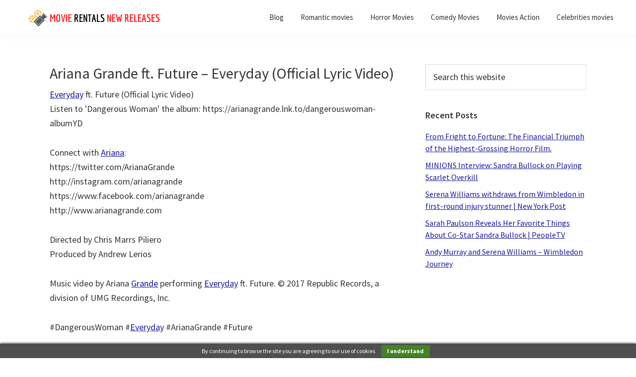

--- FILE ---
content_type: text/html; charset=UTF-8
request_url: https://www.movierentalsnewreleases.com/ariana-grande-ft-future-everyday-official-lyric-video/
body_size: 12447
content:
<!DOCTYPE html>
<html dir="ltr" lang="en-US" prefix="og: https://ogp.me/ns#">
<head >
<meta charset="UTF-8" />
<meta name="viewport" content="width=device-width, initial-scale=1" />
<title>Movie rental new releases - Ariana Grande ft. Future – Everyday (Official Lyric Video) - Buy, Sale, purchase, rental.</title>
	<style>img:is([sizes="auto" i], [sizes^="auto," i]) { contain-intrinsic-size: 3000px 1500px }</style>
	
		<!-- All in One SEO 4.9.3 - aioseo.com -->
	<meta name="description" content="Everyday ft. Future (Official Lyric Video) Listen to &#039;Dangerous Woman&#039; the album: https://arianagrande.lnk.to/dangerouswoman-albumYD Connect with Ariana: https://twitter.com/ArianaGrande​ http://instagram.com/arianagrande​ https://www.facebook.com/arianagrande​ http://www.arianagrande.com​ Directed by Chris Marrs Piliero Produced by Andrew Lerios Music video by Ariana Grande performing Everyday ft. Future. © 2017 Republic Records, a division of UMG Recordings, Inc. #DangerousWoman #Everyday #ArianaGrande #Future https://www.youtube.com/watch?v=LELFIuhSPCI" />
	<meta name="robots" content="max-image-preview:large" />
	<meta name="author" content="Movie rental new releases.com"/>
	<meta name="google-site-verification" content="hqETtlWgOCPmSxnNjoPieB_sN8f1VknCp35xmNZBuD8" />
	<meta name="keywords" content="ariana,everyday,grande,pop,records,universal,ariana grande videos" />
	<link rel="canonical" href="https://www.movierentalsnewreleases.com/ariana-grande-ft-future-everyday-official-lyric-video/" />
	<meta name="generator" content="All in One SEO (AIOSEO) 4.9.3" />
		<meta property="og:locale" content="en_US" />
		<meta property="og:site_name" content="Movie rentals new releases | Find quality inexpensive Movies use, new and rental on sale, movie article review and much more..." />
		<meta property="og:type" content="article" />
		<meta property="og:title" content="Movie rental new releases - Ariana Grande ft. Future – Everyday (Official Lyric Video) - Buy, Sale, purchase, rental." />
		<meta property="og:description" content="Everyday ft. Future (Official Lyric Video) Listen to &#039;Dangerous Woman&#039; the album: https://arianagrande.lnk.to/dangerouswoman-albumYD Connect with Ariana: https://twitter.com/ArianaGrande​ http://instagram.com/arianagrande​ https://www.facebook.com/arianagrande​ http://www.arianagrande.com​ Directed by Chris Marrs Piliero Produced by Andrew Lerios Music video by Ariana Grande performing Everyday ft. Future. © 2017 Republic Records, a division of UMG Recordings, Inc. #DangerousWoman #Everyday #ArianaGrande #Future https://www.youtube.com/watch?v=LELFIuhSPCI" />
		<meta property="og:url" content="https://www.movierentalsnewreleases.com/ariana-grande-ft-future-everyday-official-lyric-video/" />
		<meta property="og:image" content="https://www.movierentalsnewreleases.com/wp-content/uploads/2021/09/cropped-Copy-of-Copy-of-Movie-rentals-new-releases-e1631687240708-1.png" />
		<meta property="og:image:secure_url" content="https://www.movierentalsnewreleases.com/wp-content/uploads/2021/09/cropped-Copy-of-Copy-of-Movie-rentals-new-releases-e1631687240708-1.png" />
		<meta property="article:published_time" content="2021-10-28T14:49:47+00:00" />
		<meta property="article:modified_time" content="2021-09-20T07:52:49+00:00" />
		<meta name="twitter:card" content="summary" />
		<meta name="twitter:title" content="Movie rental new releases - Ariana Grande ft. Future – Everyday (Official Lyric Video) - Buy, Sale, purchase, rental." />
		<meta name="twitter:description" content="Everyday ft. Future (Official Lyric Video) Listen to &#039;Dangerous Woman&#039; the album: https://arianagrande.lnk.to/dangerouswoman-albumYD Connect with Ariana: https://twitter.com/ArianaGrande​ http://instagram.com/arianagrande​ https://www.facebook.com/arianagrande​ http://www.arianagrande.com​ Directed by Chris Marrs Piliero Produced by Andrew Lerios Music video by Ariana Grande performing Everyday ft. Future. © 2017 Republic Records, a division of UMG Recordings, Inc. #DangerousWoman #Everyday #ArianaGrande #Future https://www.youtube.com/watch?v=LELFIuhSPCI" />
		<meta name="twitter:image" content="https://www.movierentalsnewreleases.com/wp-content/uploads/2021/09/cropped-Copy-of-Copy-of-Movie-rentals-new-releases-e1631687240708-1.png" />
		<script type="application/ld+json" class="aioseo-schema">
			{"@context":"https:\/\/schema.org","@graph":[{"@type":"Article","@id":"https:\/\/www.movierentalsnewreleases.com\/ariana-grande-ft-future-everyday-official-lyric-video\/#article","name":"Movie rental new releases - Ariana Grande ft. Future \u2013 Everyday (Official Lyric Video) - Buy, Sale, purchase, rental.","headline":"Ariana Grande ft. Future &#8211; Everyday (Official Lyric Video)","author":{"@id":"https:\/\/www.movierentalsnewreleases.com\/author\/administrator\/#author"},"publisher":{"@id":"https:\/\/www.movierentalsnewreleases.com\/#organization"},"image":{"@type":"ImageObject","url":"https:\/\/www.movierentalsnewreleases.com\/wp-content\/uploads\/2021\/09\/maxresdefault-861.jpg","width":1280,"height":720},"datePublished":"2021-10-28T07:49:47-07:00","dateModified":"2021-09-20T00:52:49-07:00","inLanguage":"en-US","mainEntityOfPage":{"@id":"https:\/\/www.movierentalsnewreleases.com\/ariana-grande-ft-future-everyday-official-lyric-video\/#webpage"},"isPartOf":{"@id":"https:\/\/www.movierentalsnewreleases.com\/ariana-grande-ft-future-everyday-official-lyric-video\/#webpage"},"articleSection":"Ariana Grande videos, ariana, Everyday, Grande, pop, Records, Universal, Video"},{"@type":"BreadcrumbList","@id":"https:\/\/www.movierentalsnewreleases.com\/ariana-grande-ft-future-everyday-official-lyric-video\/#breadcrumblist","itemListElement":[{"@type":"ListItem","@id":"https:\/\/www.movierentalsnewreleases.com#listItem","position":1,"name":"Home","item":"https:\/\/www.movierentalsnewreleases.com","nextItem":{"@type":"ListItem","@id":"https:\/\/www.movierentalsnewreleases.com\/category\/ariana-grande-videos\/#listItem","name":"Ariana Grande videos"}},{"@type":"ListItem","@id":"https:\/\/www.movierentalsnewreleases.com\/category\/ariana-grande-videos\/#listItem","position":2,"name":"Ariana Grande videos","item":"https:\/\/www.movierentalsnewreleases.com\/category\/ariana-grande-videos\/","nextItem":{"@type":"ListItem","@id":"https:\/\/www.movierentalsnewreleases.com\/ariana-grande-ft-future-everyday-official-lyric-video\/#listItem","name":"Ariana Grande ft. Future &#8211; Everyday (Official Lyric Video)"},"previousItem":{"@type":"ListItem","@id":"https:\/\/www.movierentalsnewreleases.com#listItem","name":"Home"}},{"@type":"ListItem","@id":"https:\/\/www.movierentalsnewreleases.com\/ariana-grande-ft-future-everyday-official-lyric-video\/#listItem","position":3,"name":"Ariana Grande ft. Future &#8211; Everyday (Official Lyric Video)","previousItem":{"@type":"ListItem","@id":"https:\/\/www.movierentalsnewreleases.com\/category\/ariana-grande-videos\/#listItem","name":"Ariana Grande videos"}}]},{"@type":"Organization","@id":"https:\/\/www.movierentalsnewreleases.com\/#organization","name":"Movie rentals new releases","description":"Find quality inexpensive Movies use, new and rental on sale, movie article review and much more...","url":"https:\/\/www.movierentalsnewreleases.com\/","logo":{"@type":"ImageObject","url":"https:\/\/www.movierentalsnewreleases.com\/wp-content\/uploads\/2021\/09\/cropped-Copy-of-Copy-of-Movie-rentals-new-releases-e1631687240708-1.png","@id":"https:\/\/www.movierentalsnewreleases.com\/ariana-grande-ft-future-everyday-official-lyric-video\/#organizationLogo","width":313,"height":36},"image":{"@id":"https:\/\/www.movierentalsnewreleases.com\/ariana-grande-ft-future-everyday-official-lyric-video\/#organizationLogo"}},{"@type":"Person","@id":"https:\/\/www.movierentalsnewreleases.com\/author\/administrator\/#author","url":"https:\/\/www.movierentalsnewreleases.com\/author\/administrator\/","name":"Movie rental new releases.com"},{"@type":"WebPage","@id":"https:\/\/www.movierentalsnewreleases.com\/ariana-grande-ft-future-everyday-official-lyric-video\/#webpage","url":"https:\/\/www.movierentalsnewreleases.com\/ariana-grande-ft-future-everyday-official-lyric-video\/","name":"Movie rental new releases - Ariana Grande ft. Future \u2013 Everyday (Official Lyric Video) - Buy, Sale, purchase, rental.","description":"Everyday ft. Future (Official Lyric Video) Listen to 'Dangerous Woman' the album: https:\/\/arianagrande.lnk.to\/dangerouswoman-albumYD Connect with Ariana: https:\/\/twitter.com\/ArianaGrande\u200b http:\/\/instagram.com\/arianagrande\u200b https:\/\/www.facebook.com\/arianagrande\u200b http:\/\/www.arianagrande.com\u200b Directed by Chris Marrs Piliero Produced by Andrew Lerios Music video by Ariana Grande performing Everyday ft. Future. \u00a9 2017 Republic Records, a division of UMG Recordings, Inc. #DangerousWoman #Everyday #ArianaGrande #Future https:\/\/www.youtube.com\/watch?v=LELFIuhSPCI","inLanguage":"en-US","isPartOf":{"@id":"https:\/\/www.movierentalsnewreleases.com\/#website"},"breadcrumb":{"@id":"https:\/\/www.movierentalsnewreleases.com\/ariana-grande-ft-future-everyday-official-lyric-video\/#breadcrumblist"},"author":{"@id":"https:\/\/www.movierentalsnewreleases.com\/author\/administrator\/#author"},"creator":{"@id":"https:\/\/www.movierentalsnewreleases.com\/author\/administrator\/#author"},"image":{"@type":"ImageObject","url":"https:\/\/www.movierentalsnewreleases.com\/wp-content\/uploads\/2021\/09\/maxresdefault-861.jpg","@id":"https:\/\/www.movierentalsnewreleases.com\/ariana-grande-ft-future-everyday-official-lyric-video\/#mainImage","width":1280,"height":720},"primaryImageOfPage":{"@id":"https:\/\/www.movierentalsnewreleases.com\/ariana-grande-ft-future-everyday-official-lyric-video\/#mainImage"},"datePublished":"2021-10-28T07:49:47-07:00","dateModified":"2021-09-20T00:52:49-07:00"},{"@type":"WebSite","@id":"https:\/\/www.movierentalsnewreleases.com\/#website","url":"https:\/\/www.movierentalsnewreleases.com\/","name":"Movie rentals new releases","description":"Find quality inexpensive Movies use, new and rental on sale, movie article review and much more...","inLanguage":"en-US","publisher":{"@id":"https:\/\/www.movierentalsnewreleases.com\/#organization"}}]}
		</script>
		<!-- All in One SEO -->

<link rel='dns-prefetch' href='//fonts.googleapis.com' />
<link rel="alternate" type="application/rss+xml" title="Movie rentals new releases &raquo; Feed" href="https://www.movierentalsnewreleases.com/feed/" />
<link rel="alternate" type="application/rss+xml" title="Movie rentals new releases &raquo; Comments Feed" href="https://www.movierentalsnewreleases.com/comments/feed/" />
<script type="text/javascript">
/* <![CDATA[ */
window._wpemojiSettings = {"baseUrl":"https:\/\/s.w.org\/images\/core\/emoji\/16.0.1\/72x72\/","ext":".png","svgUrl":"https:\/\/s.w.org\/images\/core\/emoji\/16.0.1\/svg\/","svgExt":".svg","source":{"concatemoji":"https:\/\/www.movierentalsnewreleases.com\/wp-includes\/js\/wp-emoji-release.min.js?ver=d13e6a7a9ef65194cfd4f0cddbe0d338"}};
/*! This file is auto-generated */
!function(s,n){var o,i,e;function c(e){try{var t={supportTests:e,timestamp:(new Date).valueOf()};sessionStorage.setItem(o,JSON.stringify(t))}catch(e){}}function p(e,t,n){e.clearRect(0,0,e.canvas.width,e.canvas.height),e.fillText(t,0,0);var t=new Uint32Array(e.getImageData(0,0,e.canvas.width,e.canvas.height).data),a=(e.clearRect(0,0,e.canvas.width,e.canvas.height),e.fillText(n,0,0),new Uint32Array(e.getImageData(0,0,e.canvas.width,e.canvas.height).data));return t.every(function(e,t){return e===a[t]})}function u(e,t){e.clearRect(0,0,e.canvas.width,e.canvas.height),e.fillText(t,0,0);for(var n=e.getImageData(16,16,1,1),a=0;a<n.data.length;a++)if(0!==n.data[a])return!1;return!0}function f(e,t,n,a){switch(t){case"flag":return n(e,"\ud83c\udff3\ufe0f\u200d\u26a7\ufe0f","\ud83c\udff3\ufe0f\u200b\u26a7\ufe0f")?!1:!n(e,"\ud83c\udde8\ud83c\uddf6","\ud83c\udde8\u200b\ud83c\uddf6")&&!n(e,"\ud83c\udff4\udb40\udc67\udb40\udc62\udb40\udc65\udb40\udc6e\udb40\udc67\udb40\udc7f","\ud83c\udff4\u200b\udb40\udc67\u200b\udb40\udc62\u200b\udb40\udc65\u200b\udb40\udc6e\u200b\udb40\udc67\u200b\udb40\udc7f");case"emoji":return!a(e,"\ud83e\udedf")}return!1}function g(e,t,n,a){var r="undefined"!=typeof WorkerGlobalScope&&self instanceof WorkerGlobalScope?new OffscreenCanvas(300,150):s.createElement("canvas"),o=r.getContext("2d",{willReadFrequently:!0}),i=(o.textBaseline="top",o.font="600 32px Arial",{});return e.forEach(function(e){i[e]=t(o,e,n,a)}),i}function t(e){var t=s.createElement("script");t.src=e,t.defer=!0,s.head.appendChild(t)}"undefined"!=typeof Promise&&(o="wpEmojiSettingsSupports",i=["flag","emoji"],n.supports={everything:!0,everythingExceptFlag:!0},e=new Promise(function(e){s.addEventListener("DOMContentLoaded",e,{once:!0})}),new Promise(function(t){var n=function(){try{var e=JSON.parse(sessionStorage.getItem(o));if("object"==typeof e&&"number"==typeof e.timestamp&&(new Date).valueOf()<e.timestamp+604800&&"object"==typeof e.supportTests)return e.supportTests}catch(e){}return null}();if(!n){if("undefined"!=typeof Worker&&"undefined"!=typeof OffscreenCanvas&&"undefined"!=typeof URL&&URL.createObjectURL&&"undefined"!=typeof Blob)try{var e="postMessage("+g.toString()+"("+[JSON.stringify(i),f.toString(),p.toString(),u.toString()].join(",")+"));",a=new Blob([e],{type:"text/javascript"}),r=new Worker(URL.createObjectURL(a),{name:"wpTestEmojiSupports"});return void(r.onmessage=function(e){c(n=e.data),r.terminate(),t(n)})}catch(e){}c(n=g(i,f,p,u))}t(n)}).then(function(e){for(var t in e)n.supports[t]=e[t],n.supports.everything=n.supports.everything&&n.supports[t],"flag"!==t&&(n.supports.everythingExceptFlag=n.supports.everythingExceptFlag&&n.supports[t]);n.supports.everythingExceptFlag=n.supports.everythingExceptFlag&&!n.supports.flag,n.DOMReady=!1,n.readyCallback=function(){n.DOMReady=!0}}).then(function(){return e}).then(function(){var e;n.supports.everything||(n.readyCallback(),(e=n.source||{}).concatemoji?t(e.concatemoji):e.wpemoji&&e.twemoji&&(t(e.twemoji),t(e.wpemoji)))}))}((window,document),window._wpemojiSettings);
/* ]]> */
</script>
<link rel='stylesheet' id='genesis-sample-css' href='https://www.movierentalsnewreleases.com/wp-content/themes/genesis-sample/style.css?ver=2.8.0' type='text/css' media='all' />
<style id='genesis-sample-inline-css' type='text/css'>


		a,
		.entry-title a:focus,
		.entry-title a:hover,
		.genesis-nav-menu a:focus,
		.genesis-nav-menu a:hover,
		.genesis-nav-menu .current-menu-item > a,
		.genesis-nav-menu .sub-menu .current-menu-item > a:focus,
		.genesis-nav-menu .sub-menu .current-menu-item > a:hover,
		.menu-toggle:focus,
		.menu-toggle:hover,
		.sub-menu-toggle:focus,
		.sub-menu-toggle:hover {
			color: #17179b;
		}

		

		button:focus,
		button:hover,
		input[type="button"]:focus,
		input[type="button"]:hover,
		input[type="reset"]:focus,
		input[type="reset"]:hover,
		input[type="submit"]:focus,
		input[type="submit"]:hover,
		input[type="reset"]:focus,
		input[type="reset"]:hover,
		input[type="submit"]:focus,
		input[type="submit"]:hover,
		.button:focus,
		.button:hover {
			background-color: #8224e3;
			color: #ffffff;
		}

		@media only screen and (min-width: 960px) {
			.genesis-nav-menu > .menu-highlight > a:hover,
			.genesis-nav-menu > .menu-highlight > a:focus,
			.genesis-nav-menu > .menu-highlight.current-menu-item > a {
				background-color: #8224e3;
				color: #ffffff;
			}
		}
		
		.wp-custom-logo .title-area {
			padding-top: 17px;
		}
		
</style>
<style id='wp-emoji-styles-inline-css' type='text/css'>

	img.wp-smiley, img.emoji {
		display: inline !important;
		border: none !important;
		box-shadow: none !important;
		height: 1em !important;
		width: 1em !important;
		margin: 0 0.07em !important;
		vertical-align: -0.1em !important;
		background: none !important;
		padding: 0 !important;
	}
</style>
<link rel='stylesheet' id='wp-block-library-css' href='https://www.movierentalsnewreleases.com/wp-includes/css/dist/block-library/style.min.css?ver=d13e6a7a9ef65194cfd4f0cddbe0d338' type='text/css' media='all' />
<style id='classic-theme-styles-inline-css' type='text/css'>
/*! This file is auto-generated */
.wp-block-button__link{color:#fff;background-color:#32373c;border-radius:9999px;box-shadow:none;text-decoration:none;padding:calc(.667em + 2px) calc(1.333em + 2px);font-size:1.125em}.wp-block-file__button{background:#32373c;color:#fff;text-decoration:none}
</style>
<link rel='stylesheet' id='aioseo/css/src/vue/standalone/blocks/table-of-contents/global.scss-css' href='https://www.movierentalsnewreleases.com/wp-content/plugins/all-in-one-seo-pack/dist/Lite/assets/css/table-of-contents/global.e90f6d47.css?ver=4.9.3' type='text/css' media='all' />
<style id='global-styles-inline-css' type='text/css'>
:root{--wp--preset--aspect-ratio--square: 1;--wp--preset--aspect-ratio--4-3: 4/3;--wp--preset--aspect-ratio--3-4: 3/4;--wp--preset--aspect-ratio--3-2: 3/2;--wp--preset--aspect-ratio--2-3: 2/3;--wp--preset--aspect-ratio--16-9: 16/9;--wp--preset--aspect-ratio--9-16: 9/16;--wp--preset--color--black: #000000;--wp--preset--color--cyan-bluish-gray: #abb8c3;--wp--preset--color--white: #ffffff;--wp--preset--color--pale-pink: #f78da7;--wp--preset--color--vivid-red: #cf2e2e;--wp--preset--color--luminous-vivid-orange: #ff6900;--wp--preset--color--luminous-vivid-amber: #fcb900;--wp--preset--color--light-green-cyan: #7bdcb5;--wp--preset--color--vivid-green-cyan: #00d084;--wp--preset--color--pale-cyan-blue: #8ed1fc;--wp--preset--color--vivid-cyan-blue: #0693e3;--wp--preset--color--vivid-purple: #9b51e0;--wp--preset--color--light-gray: #f5f5f5;--wp--preset--color--medium-gray: #999;--wp--preset--color--dark-gray: #333;--wp--preset--gradient--vivid-cyan-blue-to-vivid-purple: linear-gradient(135deg,rgba(6,147,227,1) 0%,rgb(155,81,224) 100%);--wp--preset--gradient--light-green-cyan-to-vivid-green-cyan: linear-gradient(135deg,rgb(122,220,180) 0%,rgb(0,208,130) 100%);--wp--preset--gradient--luminous-vivid-amber-to-luminous-vivid-orange: linear-gradient(135deg,rgba(252,185,0,1) 0%,rgba(255,105,0,1) 100%);--wp--preset--gradient--luminous-vivid-orange-to-vivid-red: linear-gradient(135deg,rgba(255,105,0,1) 0%,rgb(207,46,46) 100%);--wp--preset--gradient--very-light-gray-to-cyan-bluish-gray: linear-gradient(135deg,rgb(238,238,238) 0%,rgb(169,184,195) 100%);--wp--preset--gradient--cool-to-warm-spectrum: linear-gradient(135deg,rgb(74,234,220) 0%,rgb(151,120,209) 20%,rgb(207,42,186) 40%,rgb(238,44,130) 60%,rgb(251,105,98) 80%,rgb(254,248,76) 100%);--wp--preset--gradient--blush-light-purple: linear-gradient(135deg,rgb(255,206,236) 0%,rgb(152,150,240) 100%);--wp--preset--gradient--blush-bordeaux: linear-gradient(135deg,rgb(254,205,165) 0%,rgb(254,45,45) 50%,rgb(107,0,62) 100%);--wp--preset--gradient--luminous-dusk: linear-gradient(135deg,rgb(255,203,112) 0%,rgb(199,81,192) 50%,rgb(65,88,208) 100%);--wp--preset--gradient--pale-ocean: linear-gradient(135deg,rgb(255,245,203) 0%,rgb(182,227,212) 50%,rgb(51,167,181) 100%);--wp--preset--gradient--electric-grass: linear-gradient(135deg,rgb(202,248,128) 0%,rgb(113,206,126) 100%);--wp--preset--gradient--midnight: linear-gradient(135deg,rgb(2,3,129) 0%,rgb(40,116,252) 100%);--wp--preset--font-size--small: 12px;--wp--preset--font-size--medium: 20px;--wp--preset--font-size--large: 20px;--wp--preset--font-size--x-large: 42px;--wp--preset--font-size--normal: 16px;--wp--preset--font-size--larger: 24px;--wp--preset--spacing--20: 0.44rem;--wp--preset--spacing--30: 0.67rem;--wp--preset--spacing--40: 1rem;--wp--preset--spacing--50: 1.5rem;--wp--preset--spacing--60: 2.25rem;--wp--preset--spacing--70: 3.38rem;--wp--preset--spacing--80: 5.06rem;--wp--preset--shadow--natural: 6px 6px 9px rgba(0, 0, 0, 0.2);--wp--preset--shadow--deep: 12px 12px 50px rgba(0, 0, 0, 0.4);--wp--preset--shadow--sharp: 6px 6px 0px rgba(0, 0, 0, 0.2);--wp--preset--shadow--outlined: 6px 6px 0px -3px rgba(255, 255, 255, 1), 6px 6px rgba(0, 0, 0, 1);--wp--preset--shadow--crisp: 6px 6px 0px rgba(0, 0, 0, 1);}:where(.is-layout-flex){gap: 0.5em;}:where(.is-layout-grid){gap: 0.5em;}body .is-layout-flex{display: flex;}.is-layout-flex{flex-wrap: wrap;align-items: center;}.is-layout-flex > :is(*, div){margin: 0;}body .is-layout-grid{display: grid;}.is-layout-grid > :is(*, div){margin: 0;}:where(.wp-block-columns.is-layout-flex){gap: 2em;}:where(.wp-block-columns.is-layout-grid){gap: 2em;}:where(.wp-block-post-template.is-layout-flex){gap: 1.25em;}:where(.wp-block-post-template.is-layout-grid){gap: 1.25em;}.has-black-color{color: var(--wp--preset--color--black) !important;}.has-cyan-bluish-gray-color{color: var(--wp--preset--color--cyan-bluish-gray) !important;}.has-white-color{color: var(--wp--preset--color--white) !important;}.has-pale-pink-color{color: var(--wp--preset--color--pale-pink) !important;}.has-vivid-red-color{color: var(--wp--preset--color--vivid-red) !important;}.has-luminous-vivid-orange-color{color: var(--wp--preset--color--luminous-vivid-orange) !important;}.has-luminous-vivid-amber-color{color: var(--wp--preset--color--luminous-vivid-amber) !important;}.has-light-green-cyan-color{color: var(--wp--preset--color--light-green-cyan) !important;}.has-vivid-green-cyan-color{color: var(--wp--preset--color--vivid-green-cyan) !important;}.has-pale-cyan-blue-color{color: var(--wp--preset--color--pale-cyan-blue) !important;}.has-vivid-cyan-blue-color{color: var(--wp--preset--color--vivid-cyan-blue) !important;}.has-vivid-purple-color{color: var(--wp--preset--color--vivid-purple) !important;}.has-black-background-color{background-color: var(--wp--preset--color--black) !important;}.has-cyan-bluish-gray-background-color{background-color: var(--wp--preset--color--cyan-bluish-gray) !important;}.has-white-background-color{background-color: var(--wp--preset--color--white) !important;}.has-pale-pink-background-color{background-color: var(--wp--preset--color--pale-pink) !important;}.has-vivid-red-background-color{background-color: var(--wp--preset--color--vivid-red) !important;}.has-luminous-vivid-orange-background-color{background-color: var(--wp--preset--color--luminous-vivid-orange) !important;}.has-luminous-vivid-amber-background-color{background-color: var(--wp--preset--color--luminous-vivid-amber) !important;}.has-light-green-cyan-background-color{background-color: var(--wp--preset--color--light-green-cyan) !important;}.has-vivid-green-cyan-background-color{background-color: var(--wp--preset--color--vivid-green-cyan) !important;}.has-pale-cyan-blue-background-color{background-color: var(--wp--preset--color--pale-cyan-blue) !important;}.has-vivid-cyan-blue-background-color{background-color: var(--wp--preset--color--vivid-cyan-blue) !important;}.has-vivid-purple-background-color{background-color: var(--wp--preset--color--vivid-purple) !important;}.has-black-border-color{border-color: var(--wp--preset--color--black) !important;}.has-cyan-bluish-gray-border-color{border-color: var(--wp--preset--color--cyan-bluish-gray) !important;}.has-white-border-color{border-color: var(--wp--preset--color--white) !important;}.has-pale-pink-border-color{border-color: var(--wp--preset--color--pale-pink) !important;}.has-vivid-red-border-color{border-color: var(--wp--preset--color--vivid-red) !important;}.has-luminous-vivid-orange-border-color{border-color: var(--wp--preset--color--luminous-vivid-orange) !important;}.has-luminous-vivid-amber-border-color{border-color: var(--wp--preset--color--luminous-vivid-amber) !important;}.has-light-green-cyan-border-color{border-color: var(--wp--preset--color--light-green-cyan) !important;}.has-vivid-green-cyan-border-color{border-color: var(--wp--preset--color--vivid-green-cyan) !important;}.has-pale-cyan-blue-border-color{border-color: var(--wp--preset--color--pale-cyan-blue) !important;}.has-vivid-cyan-blue-border-color{border-color: var(--wp--preset--color--vivid-cyan-blue) !important;}.has-vivid-purple-border-color{border-color: var(--wp--preset--color--vivid-purple) !important;}.has-vivid-cyan-blue-to-vivid-purple-gradient-background{background: var(--wp--preset--gradient--vivid-cyan-blue-to-vivid-purple) !important;}.has-light-green-cyan-to-vivid-green-cyan-gradient-background{background: var(--wp--preset--gradient--light-green-cyan-to-vivid-green-cyan) !important;}.has-luminous-vivid-amber-to-luminous-vivid-orange-gradient-background{background: var(--wp--preset--gradient--luminous-vivid-amber-to-luminous-vivid-orange) !important;}.has-luminous-vivid-orange-to-vivid-red-gradient-background{background: var(--wp--preset--gradient--luminous-vivid-orange-to-vivid-red) !important;}.has-very-light-gray-to-cyan-bluish-gray-gradient-background{background: var(--wp--preset--gradient--very-light-gray-to-cyan-bluish-gray) !important;}.has-cool-to-warm-spectrum-gradient-background{background: var(--wp--preset--gradient--cool-to-warm-spectrum) !important;}.has-blush-light-purple-gradient-background{background: var(--wp--preset--gradient--blush-light-purple) !important;}.has-blush-bordeaux-gradient-background{background: var(--wp--preset--gradient--blush-bordeaux) !important;}.has-luminous-dusk-gradient-background{background: var(--wp--preset--gradient--luminous-dusk) !important;}.has-pale-ocean-gradient-background{background: var(--wp--preset--gradient--pale-ocean) !important;}.has-electric-grass-gradient-background{background: var(--wp--preset--gradient--electric-grass) !important;}.has-midnight-gradient-background{background: var(--wp--preset--gradient--midnight) !important;}.has-small-font-size{font-size: var(--wp--preset--font-size--small) !important;}.has-medium-font-size{font-size: var(--wp--preset--font-size--medium) !important;}.has-large-font-size{font-size: var(--wp--preset--font-size--large) !important;}.has-x-large-font-size{font-size: var(--wp--preset--font-size--x-large) !important;}
:where(.wp-block-post-template.is-layout-flex){gap: 1.25em;}:where(.wp-block-post-template.is-layout-grid){gap: 1.25em;}
:where(.wp-block-columns.is-layout-flex){gap: 2em;}:where(.wp-block-columns.is-layout-grid){gap: 2em;}
:root :where(.wp-block-pullquote){font-size: 1.5em;line-height: 1.6;}
</style>
<link rel='stylesheet' id='toc-screen-css' href='https://www.movierentalsnewreleases.com/wp-content/plugins/table-of-contents-plus/screen.min.css?ver=2411.1' type='text/css' media='all' />
<style id='toc-screen-inline-css' type='text/css'>
div#toc_container ul li {font-size: 98%;}
</style>
<link rel='stylesheet' id='traffic-goliath-css' href='https://www.movierentalsnewreleases.com/wp-content/plugins/traffic-goliath/public/css/traffic-goliath-public.css?ver=2.2.2' type='text/css' media='all' />
<link rel='stylesheet' id='genesis-sample-fonts-css' href='//fonts.googleapis.com/css?family=Source+Sans+Pro%3A400%2C400i%2C600%2C700&#038;ver=2.8.0' type='text/css' media='all' />
<link rel='stylesheet' id='dashicons-css' href='https://www.movierentalsnewreleases.com/wp-includes/css/dashicons.min.css?ver=d13e6a7a9ef65194cfd4f0cddbe0d338' type='text/css' media='all' />
<link rel='stylesheet' id='genesis-sample-gutenberg-css' href='https://www.movierentalsnewreleases.com/wp-content/themes/genesis-sample/lib/gutenberg/front-end.css?ver=2.8.0' type='text/css' media='all' />
<script type="text/javascript" src="https://www.movierentalsnewreleases.com/wp-includes/js/jquery/jquery.min.js?ver=3.7.1" id="jquery-core-js"></script>
<script type="text/javascript" src="https://www.movierentalsnewreleases.com/wp-includes/js/jquery/jquery-migrate.min.js?ver=3.4.1" id="jquery-migrate-js"></script>
<script type="text/javascript" src="https://www.movierentalsnewreleases.com/wp-content/plugins/traffic-goliath/public/js/traffic-goliath-public.js?ver=2.2.2" id="traffic-goliath-js"></script>
<link rel="https://api.w.org/" href="https://www.movierentalsnewreleases.com/wp-json/" /><link rel="alternate" title="JSON" type="application/json" href="https://www.movierentalsnewreleases.com/wp-json/wp/v2/posts/32840" /><link rel="EditURI" type="application/rsd+xml" title="RSD" href="https://www.movierentalsnewreleases.com/xmlrpc.php?rsd" />

<link rel='shortlink' href='https://www.movierentalsnewreleases.com/?p=32840' />
<link rel="alternate" title="oEmbed (JSON)" type="application/json+oembed" href="https://www.movierentalsnewreleases.com/wp-json/oembed/1.0/embed?url=https%3A%2F%2Fwww.movierentalsnewreleases.com%2Fariana-grande-ft-future-everyday-official-lyric-video%2F" />
<link rel="alternate" title="oEmbed (XML)" type="text/xml+oembed" href="https://www.movierentalsnewreleases.com/wp-json/oembed/1.0/embed?url=https%3A%2F%2Fwww.movierentalsnewreleases.com%2Fariana-grande-ft-future-everyday-official-lyric-video%2F&#038;format=xml" />
<link rel="icon" href="https://www.movierentalsnewreleases.com/wp-content/themes/genesis-sample/images/favicon.ico" />
</head>
<body class="wp-singular post-template-default single single-post postid-32840 single-format-video wp-custom-logo wp-embed-responsive wp-theme-genesis wp-child-theme-genesis-sample header-full-width content-sidebar genesis-breadcrumbs-hidden genesis-footer-widgets-visible has-no-blocks" itemscope itemtype="https://schema.org/WebPage"><div class="site-container"><ul class="genesis-skip-link"><li><a href="#genesis-nav-primary" class="screen-reader-shortcut"> Skip to primary navigation</a></li><li><a href="#genesis-content" class="screen-reader-shortcut"> Skip to main content</a></li><li><a href="#genesis-sidebar-primary" class="screen-reader-shortcut"> Skip to primary sidebar</a></li><li><a href="#genesis-footer-widgets" class="screen-reader-shortcut"> Skip to footer</a></li></ul><header class="site-header" itemscope itemtype="https://schema.org/WPHeader"><div class="wrap"><div class="title-area"><a href="https://www.movierentalsnewreleases.com/" class="custom-logo-link" rel="home"><img width="313" height="36" src="https://www.movierentalsnewreleases.com/wp-content/uploads/2021/09/cropped-Copy-of-Copy-of-Movie-rentals-new-releases-e1631687240708-1.png" class="custom-logo" alt="Movie rentals new releases" decoding="async" srcset="https://www.movierentalsnewreleases.com/wp-content/uploads/2021/09/cropped-Copy-of-Copy-of-Movie-rentals-new-releases-e1631687240708-1.png 313w, https://www.movierentalsnewreleases.com/wp-content/uploads/2021/09/cropped-Copy-of-Copy-of-Movie-rentals-new-releases-e1631687240708-1-300x35.png 300w" sizes="(max-width: 313px) 100vw, 313px" /></a><p class="site-title" itemprop="headline"><a href="https://www.movierentalsnewreleases.com/">Movie rentals new releases</a></p><p class="site-description" itemprop="description">Find quality inexpensive Movies use, new and rental on sale, movie article review and much more...</p></div><nav class="nav-primary" aria-label="Main" itemscope itemtype="https://schema.org/SiteNavigationElement" id="genesis-nav-primary"><div class="wrap"><ul id="menu-parte-de-ariba" class="menu genesis-nav-menu menu-primary js-superfish"><li id="menu-item-27436" class="menu-item menu-item-type-post_type menu-item-object-page current_page_parent menu-item-27436"><a href="https://www.movierentalsnewreleases.com/blog/" itemprop="url"><span itemprop="name">Blog</span></a></li>
<li id="menu-item-28622" class="menu-item menu-item-type-post_type menu-item-object-page menu-item-28622"><a href="https://www.movierentalsnewreleases.com/romantic-movies/" itemprop="url"><span itemprop="name">Romantic movies</span></a></li>
<li id="menu-item-28649" class="menu-item menu-item-type-post_type menu-item-object-page menu-item-28649"><a href="https://www.movierentalsnewreleases.com/horror-movies/" itemprop="url"><span itemprop="name">Horror Movies</span></a></li>
<li id="menu-item-28653" class="menu-item menu-item-type-post_type menu-item-object-page menu-item-28653"><a href="https://www.movierentalsnewreleases.com/comedy-movies/" itemprop="url"><span itemprop="name">Comedy Movies</span></a></li>
<li id="menu-item-28658" class="menu-item menu-item-type-post_type menu-item-object-page menu-item-28658"><a href="https://www.movierentalsnewreleases.com/movies-action/" itemprop="url"><span itemprop="name">Movies Action</span></a></li>
<li id="menu-item-29044" class="menu-item menu-item-type-taxonomy menu-item-object-category menu-item-29044"><a href="https://www.movierentalsnewreleases.com/category/celebrities-movies/" itemprop="url"><span itemprop="name">Celebrities movies</span></a></li>
</ul></div></nav></div></header><div class="site-inner"><div class="content-sidebar-wrap"><main class="content" id="genesis-content"><article class="post-32840 post type-post status-publish format-video has-post-thumbnail category-ariana-grande-videos tag-ariana tag-everyday tag-grande tag-pop tag-records tag-universal post_format-post-format-video entry" aria-label="Ariana Grande ft. Future &#8211; Everyday (Official Lyric Video)" itemscope itemtype="https://schema.org/CreativeWork"><header class="entry-header"><h1 class="entry-title" itemprop="headline">Ariana Grande ft. Future &#8211; Everyday (Official Lyric Video)</h1>
</header><div class="entry-content" itemprop="text"><p><a href="https://www.movierentalsnewreleases.com/tag/everyday/" class="st_tag internal_tag" rel="tag" title="Posts tagged with Everyday">Everyday</a> ft. Future (Official Lyric Video)<br />
Listen to &#039;Dangerous Woman&#039; the album: https://arianagrande.lnk.to/dangerouswoman-albumYD</p>
<p>Connect with <a href="https://www.movierentalsnewreleases.com/tag/ariana/" class="st_tag internal_tag" rel="tag" title="Posts tagged with ariana">Ariana</a>:<br />
https://twitter.com/ArianaGrande​<br />
http://instagram.com/arianagrande​<br />
https://www.facebook.com/arianagrande​<br />
http://www.arianagrande.com​</p>
<p>Directed by Chris Marrs Piliero<br />
Produced by Andrew Lerios</p>
<p>Music video by Ariana <a href="https://www.movierentalsnewreleases.com/tag/grande/" class="st_tag internal_tag" rel="tag" title="Posts tagged with Grande">Grande</a> performing <a href="https://www.movierentalsnewreleases.com/tag/everyday/" class="st_tag internal_tag" rel="tag" title="Posts tagged with Everyday">Everyday</a> ft. Future. © 2017 Republic Records, a division of UMG Recordings, Inc.</p>
<p>#DangerousWoman #<a href="https://www.movierentalsnewreleases.com/tag/everyday/" class="st_tag internal_tag" rel="tag" title="Posts tagged with Everyday">Everyday</a> #ArianaGrande #Future</p>
<div class="ytg-video-url">
<p><iframe title="Ariana Grande ft. Future - Everyday (Official Lyric Video)" width="500" height="281" src="https://www.youtube.com/embed/LELFIuhSPCI?feature=oembed" frameborder="0" allow="accelerometer; autoplay; clipboard-write; encrypted-media; gyroscope; picture-in-picture; web-share" referrerpolicy="strict-origin-when-cross-origin" allowfullscreen></iframe></p>
</div>
</div><footer class="entry-footer"><p class="entry-meta"><span class="entry-categories">Filed Under: <a href="https://www.movierentalsnewreleases.com/category/ariana-grande-videos/" rel="category tag">Ariana Grande videos</a></span> <span class="entry-tags">Tagged With: <a href="https://www.movierentalsnewreleases.com/tag/ariana/" rel="tag">ariana</a>, <a href="https://www.movierentalsnewreleases.com/tag/everyday/" rel="tag">Everyday</a>, <a href="https://www.movierentalsnewreleases.com/tag/grande/" rel="tag">Grande</a>, <a href="https://www.movierentalsnewreleases.com/tag/pop/" rel="tag">pop</a>, <a href="https://www.movierentalsnewreleases.com/tag/records/" rel="tag">Records</a>, <a href="https://www.movierentalsnewreleases.com/tag/universal/" rel="tag">Universal</a></span></p></footer></article></main><aside class="sidebar sidebar-primary widget-area" role="complementary" aria-label="Primary Sidebar" itemscope itemtype="https://schema.org/WPSideBar" id="genesis-sidebar-primary"><h2 class="genesis-sidebar-title screen-reader-text">Primary Sidebar</h2><section id="search-4" class="widget widget_search"><div class="widget-wrap"><form class="search-form" method="get" action="https://www.movierentalsnewreleases.com/" role="search" itemprop="potentialAction" itemscope itemtype="https://schema.org/SearchAction"><label class="search-form-label screen-reader-text" for="searchform-1">Search this website</label><input class="search-form-input" type="search" name="s" id="searchform-1" placeholder="Search this website" itemprop="query-input"><input class="search-form-submit" type="submit" value="Search"><meta content="https://www.movierentalsnewreleases.com/?s={s}" itemprop="target"></form></div></section>

		<section id="recent-posts-3" class="widget widget_recent_entries"><div class="widget-wrap">
		<h3 class="widgettitle widget-title">Recent Posts</h3>

		<ul>
											<li>
					<a href="https://www.movierentalsnewreleases.com/from-fright-to-fortune-the-financial-triumph-of-the-highest-grossing-horror-film/">From Fright to Fortune: The Financial Triumph of the Highest-Grossing Horror Film.</a>
									</li>
											<li>
					<a href="https://www.movierentalsnewreleases.com/minions-interview-sandra-bullock-on-playing-scarlet-overkill/">MINIONS Interview: Sandra Bullock on Playing Scarlet Overkill</a>
									</li>
											<li>
					<a href="https://www.movierentalsnewreleases.com/serena-williams-withdraws-from-wimbledon-in-first-round-injury-stunner-new-york-post/">Serena Williams withdraws from Wimbledon in first-round injury stunner | New York Post</a>
									</li>
											<li>
					<a href="https://www.movierentalsnewreleases.com/sarah-paulson-reveals-her-favorite-things-about-co-star-sandra-bullock-peopletv/">Sarah Paulson Reveals Her Favorite Things About Co-Star Sandra Bullock | PeopleTV</a>
									</li>
											<li>
					<a href="https://www.movierentalsnewreleases.com/andy-murray-and-serena-williams-wimbledon-journey/">Andy Murray and Serena Williams &#8211; Wimbledon Journey</a>
									</li>
					</ul>

		</div></section>
<section id="text-2" class="widget widget_text"><div class="widget-wrap">			<div class="textwidget"><script async src="//pagead2.googlesyndication.com/pagead/js/adsbygoogle.js"></script>
<!-- movie site -->
<ins class="adsbygoogle"
     style="display:inline-block;width:300px;height:600px"
     data-ad-client="ca-pub-0557970366446293"
     data-ad-slot="3663823094"></ins>
<script>
(adsbygoogle = window.adsbygoogle || []).push({});
</script></div>
		</div></section>
<section id="nav_menu-3" class="widget widget_nav_menu"><div class="widget-wrap"><h3 class="widgettitle widget-title">New on this site.</h3>
<div class="menu-page-5-container"><ul id="menu-page-5" class="menu"><li id="menu-item-27512" class="menu-item menu-item-type-post_type menu-item-object-page menu-item-27512"><a href="https://www.movierentalsnewreleases.com/the-top-ten-independent-horror-movies/" itemprop="url">The Top Ten Independent Horror Movies.</a></li>
<li id="menu-item-27513" class="menu-item menu-item-type-post_type menu-item-object-page menu-item-27513"><a href="https://www.movierentalsnewreleases.com/planning-a-movie-date-invitation-and-theater-movies/" itemprop="url">Planning a movie date invitation? and Theater movies.</a></li>
<li id="menu-item-27514" class="menu-item menu-item-type-post_type menu-item-object-page menu-item-27514"><a href="https://www.movierentalsnewreleases.com/write-a-movie-script-and-what-makes-selling-scripts/" itemprop="url">Write a movie script and What makes selling Scripts?</a></li>
<li id="menu-item-27515" class="menu-item menu-item-type-post_type menu-item-object-page menu-item-27515"><a href="https://www.movierentalsnewreleases.com/horror-movies-in-2009/" itemprop="url">Horror Movies in 2009</a></li>
<li id="menu-item-27516" class="menu-item menu-item-type-post_type menu-item-object-page menu-item-27516"><a href="https://www.movierentalsnewreleases.com/new-movie-theatre-releases/" itemprop="url">New movie theatre releases</a></li>
<li id="menu-item-27517" class="menu-item menu-item-type-post_type menu-item-object-page menu-item-27517"><a href="https://www.movierentalsnewreleases.com/online-movie-rentals-netflix-subscription-the-best-christmas-gift-for-couple/" itemprop="url">Online movie rentals – Netflix subscription – the best Christmas gift for couple.</a></li>
<li id="menu-item-27518" class="menu-item menu-item-type-post_type menu-item-object-page menu-item-27518"><a href="https://www.movierentalsnewreleases.com/video-clip-downloads-and-dvd-orders/" itemprop="url">Video clip downloads and DVD orders</a></li>
<li id="menu-item-27519" class="menu-item menu-item-type-post_type menu-item-object-page menu-item-27519"><a href="https://www.movierentalsnewreleases.com/childrens-tv-shows-and-hasbro-toys/" itemprop="url">Children&#8217;s TV Shows and Hasbro Toys</a></li>
<li id="menu-item-27520" class="menu-item menu-item-type-post_type menu-item-object-page menu-item-27520"><a href="https://www.movierentalsnewreleases.com/spiderman-the-movie-and-get-all-the-latest-video-releases/" itemprop="url">Spiderman The Movie and Get All the Latest Video Releases.</a></li>
<li id="menu-item-27521" class="menu-item menu-item-type-post_type menu-item-object-page menu-item-27521"><a href="https://www.movierentalsnewreleases.com/classic-hollywood-movies-and-gift-certificates-online/" itemprop="url">Classic Hollywood Movies and Gift certificates online.</a></li>
<li id="menu-item-27522" class="menu-item menu-item-type-post_type menu-item-object-page menu-item-27522"><a href="https://www.movierentalsnewreleases.com/portable-dvd-player-and-samsung/" itemprop="url">Portable DVD player and Samsung.</a></li>
<li id="menu-item-27523" class="menu-item menu-item-type-post_type menu-item-object-page menu-item-27523"><a href="https://www.movierentalsnewreleases.com/buy-and-rental-new-movies-from-movie-rental-new-releases/" itemprop="url">Buy and rental new movies from movie rental new releases.</a></li>
<li id="menu-item-27524" class="menu-item menu-item-type-post_type menu-item-object-page menu-item-27524"><a href="https://www.movierentalsnewreleases.com/buy-movies-2010-online/" itemprop="url">Buy movies 2010 online.</a></li>
<li id="menu-item-27525" class="menu-item menu-item-type-post_type menu-item-object-page menu-item-27525"><a href="https://www.movierentalsnewreleases.com/jeremy-irons-movies/" itemprop="url">Jeremy Irons Movies</a></li>
<li id="menu-item-27526" class="menu-item menu-item-type-post_type menu-item-object-page menu-item-27526"><a href="https://www.movierentalsnewreleases.com/the-day-i-was-able-to-become-a-movie-extra/" itemprop="url">The Day I Was Able To Become A Movie Extra.</a></li>
<li id="menu-item-27527" class="menu-item menu-item-type-post_type menu-item-object-page menu-item-27527"><a href="https://www.movierentalsnewreleases.com/elijah-wood-movies/" itemprop="url">Elijah Wood Movies</a></li>
<li id="menu-item-27528" class="menu-item menu-item-type-post_type menu-item-object-page menu-item-27528"><a href="https://www.movierentalsnewreleases.com/learn-about-disney-movies/" itemprop="url">Disney movies Secrets You Wish You Knew One Year Ago</a></li>
<li id="menu-item-27529" class="menu-item menu-item-type-post_type menu-item-object-page menu-item-27529"><a href="https://www.movierentalsnewreleases.com/the-lure-of-horror-movies/" itemprop="url">The Lure Of Horror Movies.</a></li>
<li id="menu-item-27530" class="menu-item menu-item-type-post_type menu-item-object-page menu-item-27530"><a href="https://www.movierentalsnewreleases.com/movie-soundtracks/" itemprop="url">Movie Soundtracks.</a></li>
<li id="menu-item-27531" class="menu-item menu-item-type-post_type menu-item-object-page menu-item-27531"><a href="https://www.movierentalsnewreleases.com/movie-script/" itemprop="url">Movie script.</a></li>
<li id="menu-item-27532" class="menu-item menu-item-type-post_type menu-item-object-page menu-item-27532"><a href="https://www.movierentalsnewreleases.com/what-a-film-release-date-can-tell-you-about-a-movie/" itemprop="url">What a film release date can tell you about a movie</a></li>
<li id="menu-item-28427" class="menu-item menu-item-type-post_type menu-item-object-page menu-item-28427"><a href="https://www.movierentalsnewreleases.com/horror-movie-collectibles/" itemprop="url">Horror Movie Collectibles</a></li>
<li id="menu-item-28428" class="menu-item menu-item-type-post_type menu-item-object-page menu-item-28428"><a href="https://www.movierentalsnewreleases.com/the-lion-king-movie/" itemprop="url">The Lion King Movie</a></li>
</ul></div></div></section>
<section id="nav_menu-6" class="widget widget_nav_menu"><div class="widget-wrap"><div class="menu-page-3-container"><ul id="menu-page-3" class="menu"><li id="menu-item-27499" class="menu-item menu-item-type-post_type menu-item-object-page menu-item-27499"><a href="https://www.movierentalsnewreleases.com/netflix-pro-and-cons-and-dont-run-out-to-get-movies/" itemprop="url">Netflix Pro And Cons and Dont Run Out To Get Movies</a></li>
<li id="menu-item-27500" class="menu-item menu-item-type-post_type menu-item-object-page menu-item-27500"><a href="https://www.movierentalsnewreleases.com/one-day-dvd-rental/" itemprop="url">One Day Dvd Rental</a></li>
<li id="menu-item-27501" class="menu-item menu-item-type-post_type menu-item-object-page menu-item-27501"><a href="https://www.movierentalsnewreleases.com/search-results/" itemprop="url">Search Results</a></li>
<li id="menu-item-27502" class="menu-item menu-item-type-post_type menu-item-object-page menu-item-27502"><a href="https://www.movierentalsnewreleases.com/best-movies-of-2005/" itemprop="url">Best movies of 2005</a></li>
<li id="menu-item-27503" class="menu-item menu-item-type-post_type menu-item-object-page menu-item-home menu-item-27503"><a href="https://www.movierentalsnewreleases.com/" itemprop="url">20 of the Top 100 Horror Movies of All Time</a></li>
<li id="menu-item-27535" class="menu-item menu-item-type-post_type menu-item-object-page menu-item-27535"><a href="https://www.movierentalsnewreleases.com/new-movies-releases-watch-streaming-movies/" itemprop="url">New Movies Releases – Watch Streaming Movies</a></li>
</ul></div></div></section>
<section id="nav_menu-7" class="widget widget_nav_menu"><div class="widget-wrap"><div class="menu-page-4-container"><ul id="menu-page-4" class="menu"><li id="menu-item-27504" class="menu-item menu-item-type-post_type menu-item-object-page menu-item-27504"><a href="https://www.movierentalsnewreleases.com/the-best-thriller-movies-and-creative-vision/" itemprop="url">The Best Thriller Movies and Creative Vision</a></li>
<li id="menu-item-27505" class="menu-item menu-item-type-post_type menu-item-object-page menu-item-27505"><a href="https://www.movierentalsnewreleases.com/movie-trailers-online/" itemprop="url">Where to find Movie Trailers Online</a></li>
<li id="menu-item-27506" class="menu-item menu-item-type-post_type menu-item-object-page menu-item-27506"><a href="https://www.movierentalsnewreleases.com/great-movie-posters-from-great-movies/" itemprop="url">Great Movie Posters from Great Movies</a></li>
<li id="menu-item-27507" class="menu-item menu-item-type-post_type menu-item-object-page menu-item-27507"><a href="https://www.movierentalsnewreleases.com/watching-tv-shows-online-tivo/" itemprop="url">Watching TV Shows Online (TIVO)</a></li>
<li id="menu-item-27508" class="menu-item menu-item-type-post_type menu-item-object-page menu-item-27508"><a href="https://www.movierentalsnewreleases.com/movie-scripts-and-how-to-get-them-read/" itemprop="url">Movie Scripts and How to Get Them Read</a></li>
<li id="menu-item-28247" class="menu-item menu-item-type-post_type menu-item-object-page menu-item-28247"><a href="https://www.movierentalsnewreleases.com/the-godfather-movie/" itemprop="url">The Godfather movie</a></li>
</ul></div></div></section>
</aside></div></div><div class="footer-widgets" id="genesis-footer-widgets"><h2 class="genesis-sidebar-title screen-reader-text">Footer</h2><div class="wrap"><div class="widget-area footer-widgets-1 footer-widget-area"><section id="nav_menu-4" class="widget widget_nav_menu"><div class="widget-wrap"><div class="menu-page1-container"><ul id="menu-page1" class="menu"><li id="menu-item-27489" class="menu-item menu-item-type-post_type menu-item-object-page menu-item-home menu-item-27489"><a href="https://www.movierentalsnewreleases.com/" itemprop="url">20 of the Top 100 Horror Movies of All Time</a></li>
<li id="menu-item-27490" class="menu-item menu-item-type-post_type menu-item-object-page menu-item-27490"><a href="https://www.movierentalsnewreleases.com/best-broadway-shows-insider-tips-for-finding-the-best-broadway-show/" itemprop="url">Best Broadway Shows  Insider Tips For Finding The Best Broadway Show</a></li>
<li id="menu-item-27491" class="menu-item menu-item-type-post_type menu-item-object-page menu-item-27491"><a href="https://www.movierentalsnewreleases.com/block-buster-dvd-rental/" itemprop="url">Block Buster Dvd Rental</a></li>
<li id="menu-item-27492" class="menu-item menu-item-type-post_type menu-item-object-page menu-item-27492"><a href="https://www.movierentalsnewreleases.com/broadway-half-price-tickets-early-bird-gets-the-worm/" itemprop="url">Broadway Half Price Tickets  Early Bird Gets The Worm</a></li>
<li id="menu-item-27493" class="menu-item menu-item-type-post_type menu-item-object-page menu-item-27493"><a href="https://www.movierentalsnewreleases.com/custom-built-gaming-computer-and-tips-for-getting-it-right/" itemprop="url">Custom Built Gaming Computer and Tips For Getting It Right</a></li>
</ul></div></div></section>
</div><div class="widget-area footer-widgets-2 footer-widget-area"><section id="nav_menu-5" class="widget widget_nav_menu"><div class="widget-wrap"><div class="menu-page-2-container"><ul id="menu-page-2" class="menu"><li id="menu-item-27494" class="menu-item menu-item-type-post_type menu-item-object-page menu-item-27494"><a href="https://www.movierentalsnewreleases.com/dvd-rental-database-check-it-before-you-go/" itemprop="url">Dvd Rental Database Check It Before You Go</a></li>
<li id="menu-item-27495" class="menu-item menu-item-type-post_type menu-item-object-page menu-item-27495"><a href="https://www.movierentalsnewreleases.com/local-movie-times-are-online/" itemprop="url">Local Movie Times are Online</a></li>
<li id="menu-item-27496" class="menu-item menu-item-type-post_type menu-item-object-page menu-item-27496"><a href="https://www.movierentalsnewreleases.com/movie-poster-frames/" itemprop="url">Movie Poster Frames</a></li>
<li id="menu-item-27497" class="menu-item menu-item-type-post_type menu-item-object-page menu-item-27497"><a href="https://www.movierentalsnewreleases.com/movie-poster-from-new-movie-releases/" itemprop="url">Movie poster from new movie releases.</a></li>
<li id="menu-item-27498" class="menu-item menu-item-type-post_type menu-item-object-page current_page_parent menu-item-27498"><a href="https://www.movierentalsnewreleases.com/blog/" itemprop="url">Blog</a></li>
<li id="menu-item-27533" class="menu-item menu-item-type-post_type menu-item-object-page menu-item-27533"><a href="https://www.movierentalsnewreleases.com/buy-movie-poster/" itemprop="url">Buy movie poster</a></li>
<li id="menu-item-27534" class="menu-item menu-item-type-post_type menu-item-object-page menu-item-27534"><a href="https://www.movierentalsnewreleases.com/rent-dvd-movies-online/" itemprop="url">Rent Dvd Movies Online.</a></li>
</ul></div></div></section>
</div></div></div><footer class="site-footer" itemscope itemtype="https://schema.org/WPFooter"><div class="wrap">Copyright © 2019 Movie rentals New Releases<nav class="nav-secondary" aria-label="Secondary" itemscope itemtype="https://schema.org/SiteNavigationElement"><div class="wrap"><ul id="menu-about-us" class="menu genesis-nav-menu menu-secondary js-superfish"><li id="menu-item-28751" class="menu-item menu-item-type-custom menu-item-object-custom menu-item-28751"><a href="https://www.movierentalsnewreleases.com/legalpage" itemprop="url"><span itemprop="name">Legal Page</span></a></li>
<li id="menu-item-10177" class="menu-item menu-item-type-post_type menu-item-object-page menu-item-10177"><a href="https://www.movierentalsnewreleases.com/what-a-film-release-date-can-tell-you-about-a-movie/about-us/" itemprop="url"><span itemprop="name">About Us</span></a></li>
<li id="menu-item-10180" class="menu-item menu-item-type-post_type menu-item-object-page menu-item-10180"><a href="https://www.movierentalsnewreleases.com/contact-us/" itemprop="url"><span itemprop="name">Contact Us</span></a></li>
<li id="menu-item-10178" class="menu-item menu-item-type-post_type menu-item-object-page menu-item-10178"><a href="https://www.movierentalsnewreleases.com/what-a-film-release-date-can-tell-you-about-a-movie/about-us/privacy-policy/" itemprop="url"><span itemprop="name">Privacy Policy</span></a></li>
<li id="menu-item-10179" class="menu-item menu-item-type-post_type menu-item-object-page menu-item-10179"><a href="https://www.movierentalsnewreleases.com/what-a-film-release-date-can-tell-you-about-a-movie/about-us/privacy-policy/disclaimer/" itemprop="url"><span itemprop="name">Disclaimer</span></a></li>
</ul></div></nav></div></footer></div><script type="speculationrules">
{"prefetch":[{"source":"document","where":{"and":[{"href_matches":"\/*"},{"not":{"href_matches":["\/wp-*.php","\/wp-admin\/*","\/wp-content\/uploads\/*","\/wp-content\/*","\/wp-content\/plugins\/*","\/wp-content\/themes\/genesis-sample\/*","\/wp-content\/themes\/genesis\/*","\/*\\?(.+)"]}},{"not":{"selector_matches":"a[rel~=\"nofollow\"]"}},{"not":{"selector_matches":".no-prefetch, .no-prefetch a"}}]},"eagerness":"conservative"}]}
</script>
<div id="lsp_cookie_bar">
    By continuing to browse the site you are agreeing to our use of cookies    <button id="lsp_accept_cookie_bar">
        I understand    </button>
</div>
<style>
    #lsp_cookie_bar{
        z-index: 100000;
        position: fixed;
        bottom:0px;
        left: 0px;
        width:100%;
        padding: 3px 20px 2px;
        text-align: center;
        -webkit-box-shadow:  0px 0px 5px black;
        -moz-box-shadow:  0px 0px 5px black;
        box-shadow:  0px 0px 5px black;
        background-color: #4f4f4f;
        color: #ffffff;
        display:none;
        direction: ltr;
        min-height: 20px;
        font-size: 12px;
    }
    #lsp_accept_cookie_bar{
        background-color: #458227;
        color: #ffffff;
        margin: 0 10px;
        line-height: 20px;
        border: none;
        padding: 2px 12px;
        border-radius: 3px;
        cursor: pointer;
        font-size: 12px;
        font-weight: bold;
    }
</style>
<script>
    jQuery(document).ready(function($) {
        if(!lsp_read_cookie("lsp_accepted_cookie_bar")){
            $("#lsp_cookie_bar").show();
        }
        function lsp_set_cookie(cookieName, cookieValue, nDays) {
            var today = new Date();
            var expire = new Date();
            if (nDays==null || nDays==0) nDays=1;
            expire.setTime(today.getTime() + 3600000*24*nDays);
            document.cookie = cookieName+"="+escape(cookieValue)+ ";expires="+expire.toGMTString()+"; path=/";
        }
        function lsp_read_cookie(cookieName) {
            var theCookie=" "+document.cookie;
            var ind=theCookie.indexOf(" "+cookieName+"=");
            if (ind==-1) ind=theCookie.indexOf(";"+cookieName+"=");
            if (ind==-1 || cookieName=="") return "";
            var ind1=theCookie.indexOf(";",ind+1);
            if (ind1==-1) ind1=theCookie.length;
            return unescape(theCookie.substring(ind+cookieName.length+2,ind1));
        }
        $('#lsp_accept_cookie_bar').click(function(){
            lsp_set_cookie('lsp_accepted_cookie_bar', true, 365);
            jQuery("#lsp_cookie_bar").hide();
        });
    });
</script><script>!function(){function e(){var e=((new Date).getTime(),document.createElement("script"));e.type="text/javascript",e.async=!0,e.setAttribute("embed-id","8a57338b-c6b2-4410-ac7c-e9c6fbc09fd6"),e.src="https://embed.adabundle.com/embed-scripts/8a57338b-c6b2-4410-ac7c-e9c6fbc09fd6";var t=document.getElementsByTagName("script")[0];t.parentNode.insertBefore(e,t)}var t=window;t.attachEvent?t.attachEvent("onload",e):t.addEventListener("load",e,!1)}();</script><script type="text/javascript" id="toc-front-js-extra">
/* <![CDATA[ */
var tocplus = {"smooth_scroll":"1","visibility_show":"show","visibility_hide":"hide","width":"Auto"};
/* ]]> */
</script>
<script type="text/javascript" src="https://www.movierentalsnewreleases.com/wp-content/plugins/table-of-contents-plus/front.min.js?ver=2411.1" id="toc-front-js"></script>
<script type="text/javascript" src="https://www.movierentalsnewreleases.com/wp-includes/js/hoverIntent.min.js?ver=1.10.2" id="hoverIntent-js"></script>
<script type="text/javascript" src="https://www.movierentalsnewreleases.com/wp-content/themes/genesis/lib/js/menu/superfish.min.js?ver=1.7.10" id="superfish-js"></script>
<script type="text/javascript" src="https://www.movierentalsnewreleases.com/wp-content/themes/genesis/lib/js/menu/superfish.args.min.js?ver=3.6.0" id="superfish-args-js"></script>
<script type="text/javascript" src="https://www.movierentalsnewreleases.com/wp-content/themes/genesis/lib/js/skip-links.min.js?ver=3.6.0" id="skip-links-js"></script>
<script type="text/javascript" id="genesis-sample-responsive-menu-js-extra">
/* <![CDATA[ */
var genesis_responsive_menu = {"mainMenu":"Menu","menuIconClass":"dashicons-before dashicons-menu","subMenu":"Submenu","subMenuIconClass":"dashicons-before dashicons-arrow-down-alt2","menuClasses":{"combine":[".nav-primary"],"others":[]}};
/* ]]> */
</script>
<script type="text/javascript" src="https://www.movierentalsnewreleases.com/wp-content/themes/genesis-sample/js/responsive-menus.min.js?ver=2.8.0" id="genesis-sample-responsive-menu-js"></script>
<script type="text/javascript" src="https://www.movierentalsnewreleases.com/wp-content/themes/genesis-sample/js/genesis-sample.js?ver=2.8.0" id="genesis-sample-js"></script>
<script type="text/javascript" id="q2w3_fixed_widget-js-extra">
/* <![CDATA[ */
var q2w3_sidebar_options = [{"use_sticky_position":false,"margin_top":0,"margin_bottom":0,"stop_elements_selectors":"","screen_max_width":0,"screen_max_height":0,"widgets":[]}];
/* ]]> */
</script>
<script type="text/javascript" src="https://www.movierentalsnewreleases.com/wp-content/plugins/q2w3-fixed-widget/js/frontend.min.js?ver=6.2.3" id="q2w3_fixed_widget-js"></script>
</body></html>


--- FILE ---
content_type: text/html; charset=utf-8
request_url: https://www.google.com/recaptcha/api2/aframe
body_size: 270
content:
<!DOCTYPE HTML><html><head><meta http-equiv="content-type" content="text/html; charset=UTF-8"></head><body><script nonce="v8qRsOKULIMNHK2NTDrEcA">/** Anti-fraud and anti-abuse applications only. See google.com/recaptcha */ try{var clients={'sodar':'https://pagead2.googlesyndication.com/pagead/sodar?'};window.addEventListener("message",function(a){try{if(a.source===window.parent){var b=JSON.parse(a.data);var c=clients[b['id']];if(c){var d=document.createElement('img');d.src=c+b['params']+'&rc='+(localStorage.getItem("rc::a")?sessionStorage.getItem("rc::b"):"");window.document.body.appendChild(d);sessionStorage.setItem("rc::e",parseInt(sessionStorage.getItem("rc::e")||0)+1);localStorage.setItem("rc::h",'1769335068690');}}}catch(b){}});window.parent.postMessage("_grecaptcha_ready", "*");}catch(b){}</script></body></html>